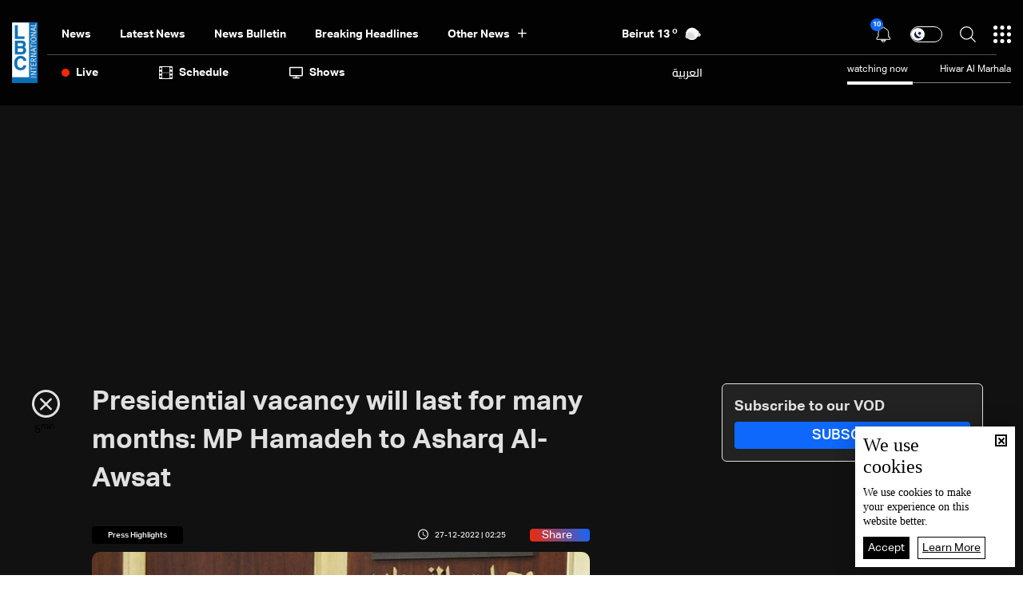

--- FILE ---
content_type: text/html; charset=utf-8
request_url: https://www.google.com/recaptcha/api2/aframe
body_size: 265
content:
<!DOCTYPE HTML><html><head><meta http-equiv="content-type" content="text/html; charset=UTF-8"></head><body><script nonce="Qn0urEqcTJwxbnBahtCTTA">/** Anti-fraud and anti-abuse applications only. See google.com/recaptcha */ try{var clients={'sodar':'https://pagead2.googlesyndication.com/pagead/sodar?'};window.addEventListener("message",function(a){try{if(a.source===window.parent){var b=JSON.parse(a.data);var c=clients[b['id']];if(c){var d=document.createElement('img');d.src=c+b['params']+'&rc='+(localStorage.getItem("rc::a")?sessionStorage.getItem("rc::b"):"");window.document.body.appendChild(d);sessionStorage.setItem("rc::e",parseInt(sessionStorage.getItem("rc::e")||0)+1);localStorage.setItem("rc::h",'1769025972799');}}}catch(b){}});window.parent.postMessage("_grecaptcha_ready", "*");}catch(b){}</script></body></html>

--- FILE ---
content_type: text/css
request_url: https://www.lbcgroup.tv/style/en/ArticleDetails.min.css?302
body_size: 3070
content:
.article_details_author{padding-right:30px;display:inline-block}.article_details_category{border-radius:var(--smallbox-border-radius);color:var(--color-white);padding:2px 20px;display:inline-block}.article_details_date{padding-right:30px}.article_details_views{padding-right:30px}.article_details_share_action{color:var(--color-white);background:transparent linear-gradient(251deg,var(--color-blue) 0%,var(--color-red) 100%) 0% 0% no-repeat padding-box;border-radius:var(--smallbox-border-radius);padding:0 15px}.article_details_share_action>div>div:nth-child(1){padding-right:7px}.article_details_picture img{border-radius:10px}.article_details_source{padding-top:30px}.article_details_source div:nth-child(1){padding-right:15px}.ShareDiv{position:absolute;right:-36px;top:0;display:none;width:33px;height:100%}.article_details_share_item{margin-bottom:2px}.article_details_tags_container{border-top:1px solid;border-bottom:1px solid;border-color:var(--color-ch-white);padding:23px 0 0;margin-top:15px}.article_details_tags_sep{width:1px;height:20px;background-color:var(--color-ch-white);margin-left:25px;margin-right:20px}.article_details_tag{color:var(--light-color-dove-gray);margin-bottom:23px}.article_details_tag.cat-color{color:var(--light-color-black)}.article_details_tag:hover{color:var(--light-color-dark-charcoal33)}.article_details_author_container{padding-right:15px}.article_details_video_container .article_details_title{display:none}.article_details_video_fixed{position:fixed;width:280px;z-index:10001;background-color:var(--color-ch-black);left:0;padding:15px 15px 15px 5px;bottom:25%;border-radius:0 10px 10px 0;-webkit-transition:all .1s ease-in-out;-moz-transition:all .1s ease-in-out;-ms-transition:all .1s ease-in-out;-o-transition:all .1s ease-in-out;transition:all .1s ease-in-out}.article_details_video_fixed .allPlayers{width:260px;float:left}.article_details_video_fixed .allPlayers .videoWrapper{padding-top:0}.article_details_video_fixed .article_details_title{color:var(--color-white);float:left;width:100%;display:block}.article_details_video_fixed .article_details_title span{font-size:14px;line-height:24px}.ShareDivFixed{display:block !important;position:fixed !important;left:5px !important;top:16px !important;z-index:3001 !important;right:unset !important}.ShareDivFixed .ShareFloat{position:relative !important;right:0 !important;top:0 !important;bottom:unset !important}.article_details_prev_next_image{height:76px;width:63px;border-radius:var(--smallbox-border-radius);background-color:var(--color-black)}.article_details_prev_next_image .CoverImage{border-radius:5px 5px 0 0}.article_details_prev_next_image_overlay{background:transparent linear-gradient(0deg,var(--color-ch-black) 0%,#0000 100%) 0% 0% no-repeat padding-box;position:absolute;top:30%;right:0;border-radius:var(--smallbox-border-radius)}.article_details_prev_next_image_text{color:var(--color-white)}.prev_next_text{max-width:280px;padding:0 10px;width:calc(100% - 63px);text-align:left}.prev_next_text span{line-height:25px}.article_details_prev{margin-right:auto}.article_details_next{margin-left:auto}.article_details_next img{transform:rotate(-180deg)}.article_details_prev_next{margin-top:40px;direction:rtl}.article_details_time_to_read_container{width:35px;text-align:center;display:none;margin:0 auto;top:20px;position:relative;z-index:10000}.article_details_time_to_read{border-radius:50%;border:3px solid;width:35px;height:35px;border-color:var(--light-color-dove-gray)}.article_details_time_to_read svg{position:absolute;left:0;top:0;width:37px;height:37px;overflow:visible}.progress-circle{fill:transparent;stroke-width:5;stroke-dashoffset:144;stroke-dasharray:144}.article_details_time_to_read img{display:none}.article_details_edit{text-decoration:underline}.article_details_image_container{position:relative;min-height:54px}.ShareDiv_video{position:relative;top:0;right:0;width:auto;margin-top:15px}.ShareDiv_video .ShareFloat>div{margin-right:5px}.ShareDiv_video .ShareFloat>div:last-child{margin-right:0}.article_details_author_img{border-radius:50%}.articledetailspresentation1 .time_to_read{position:absolute;bottom:-23px}.HighViewsPercentage{color:var(--color-red)}.MediumViewsPercentage{color:var(--color-green)}.check{font-size:20px;line-height:11px}.DocFBshare{background-color:#fff}.article_details_video_fixed .ShareDiv_video .ShareFloat>div{max-width:26px}.article_details_video_fixed .icon.ion-ios-arrow-forward{position:absolute;right:-15px;top:50%;color:var(--color-white);font-size:26px;cursor:pointer;width:26px;background-color:var(--color-black);border-radius:4px;text-align:center;line-height:37px}.article_details_video_fixed_hide{left:-280px}.timetoread_pos{padding-right:115px !important}.timetoread_pos .article_details_main_container{display:flex}.timetoread_pos .article_details_time_to_read_content{min-width:115px;position:relative}.timetoread_pos .article_details_body,.we_chose_for_you{padding-left:115px}.timetoreadAnimation{-webkit-transition:all .2s ease-in-out;-moz-transition:all .2s ease-in-out;-ms-transition:all .2s ease-in-out;-o-transition:all .2s ease-in-out;transition:all .2s ease-in-out}.article_details_video_hide{display:none}.article_details_video_fixed .article_details_video_hide{display:block}.mycontrol{margin-top:20px}.ShareDiv_mobile{position:relative;width:100%}.ShareDiv_mobile .ShareFloat{top:0 !important;left:0 !important}.viewsState{color:#f72805;font-size:14px}.viewsState span{padding-right:5px}.article_details_video_fixed_hide .icon.ion-ios-arrow-forward{right:-23px;transform:rotate(180deg) translate(0,50%)}@media(max-width:1199.98px){.article_details_title{font-size:36px;line-height:60px}.article_details_author{padding-right:15px}.article_details_video_fixed{bottom:26%}.timetoread_pos{padding-right:50px !important}.timetoread_pos .article_details_time_to_read_content{min-width:50px}.timetoread_pos .article_details_body,.we_chose_for_you{padding-right:0;padding-left:50px}}@media(max-width:767.98px){.timetoread_pos{padding-right:15px !important}.timetoread_pos .article_details_time_to_read_content{min-width:15px}.timetoread_pos .article_details_body,.we_chose_for_you{padding-right:0;padding-left:15px}.article_details_title{font-size:22px;line-height:34px}.article_details_main_container{padding:0 0}.article_details_video_fixed .ShareDiv_video{display:block !important}.article_details_views{padding-right:0}.article_details_next,.article_details_prev{flex-direction:column;max-width:200px;width:100%}.article_details_prev_next_image{height:110px;max-width:200px;width:100%}.prev_next_text{width:100%}.article_details_prev_next{margin-bottom:47px}.article_details_prev .prev_next_text{order:2}.article_details_prev .article_details_prev_next_image{order:1;margin-bottom:10px}.article_details_next .article_details_prev_next_image{margin-bottom:10px}.article_details_next{padding-left:5px}.article_details_prev{padding-right:5px}.article_details_time_to_read_container{background-color:var(--light-color-white);box-shadow:0 7px 10px 0 rgba(0,0,0,.3);-webkit-box-shadow:0 7px 10px 0 rgba(0,0,0,.3);-moz-box-shadow:0 7px 10px 0 rgba(0,0,0,.3);width:50px;height:60px;align-items:center;justify-content:center;left:0;z-index:100;padding:7px}.article_details_time_to_read svg{left:7px;top:6px;width:37px;height:38px}.articledetailspresentation1 .time_to_read{position:absolute;bottom:-2px}.ShareDiv_mobile{left:0 !important}.ShareDiv_mobile .ShareFloat{left:50% !important;transform:translate(-50%,0);position:absolute !important}}.articledetailspresentation2 .article_details_main_container{padding:0 !important}.article_details_picture_overlay{width:100%;height:100%;background-color:rgba(0,0,0,.7);padding:0 15px;position:absolute;top:0;left:0}.article_details_date .icons{font-size:16px;line-height:16px}.articledetailspresentation2 .article_details_title,.articledetailspresentation2 .article_details_date,.articledetailspresentation2 .article_details_views,.articledetailspresentation2 .article_details_edit{color:var(--color-white)}.article_details_text_on_image{position:relative;z-index:1;max-width:982px}.articledetailspresentation2 .article_details_video_container .article_details_video{position:relative;max-width:982px}.article_details_info{margin-top:20px}.articledetailspresentation2 .article_details_category{margin-block:15px}.articledetailspresentation2 .article_details_image_container{overflow:hidden;min-height:661px}.articledetailspresentation2 .article_details_picture{min-height:661px}.article_details_time_to_read_container_full_width{height:8px;width:100%;position:fixed;left:0;top:0;z-index:100000}.articledetailspresentation2 .article_details_time_to_read{width:0}.article_details_time_to_read_bar{height:100%;text-align:right;padding-right:10px;width:0;border-radius:var(--card-border-radius);padding-top:4px;color:var(--color-red);font-size:14px;display:none}.articledetailspresentation2 .time_to_read{display:none}.articledetailspresentation2 .article_details_video_container .article_details_video{margin:0 auto}.article_details_video_with_text{max-height:unset !important;min-height:unset !important;background-color:var(--color-dark-charcoal33);height:auto !important}.article_details_video_with_text .article_details_video_container{background-color:transparent}.article_details_video_with_text .article_details_picture{display:flex;flex-direction:column}.article_details_video_with_text .article_details_picture_overlay{position:relative;background-color:transparent;height:auto}.articledetailspresentation2 .ShareDiv{position:absolute;left:0;top:28px;display:none;width:auto;height:auto;background-color:var(--color-white);border-radius:var(--smallbox-border-radius);padding:5px;right:-100px}.articledetailspresentation2 .ShareFloat>div{margin-right:5px}.articledetailspresentation2 .ShareFloat>div:last-child{margin-right:0}.articledetailspresentation2 .article_details_author img{border-radius:0}.articledetailspresentation2 .article_details_info{padding-bottom:145px}.articledetailspresentation2 .article_details_author{color:var(--color-white)}@media(max-width:1199.98px){.articledetailspresentation2 .article_details_image_container,.articledetailspresentation2 .article_details_picture{max-height:461px;min-height:461px}.articledetailspresentation2 .article_details_text_on_image{justify-content:center !important}.articledetailspresentation2 .article_details_info{padding-bottom:40px}}@media(max-width:767.98px){.articledetailspresentation2 .article_details_image_container,.articledetailspresentation2 .article_details_picture{max-height:400px;min-height:400px}.articledetailspresentation2 .article_details_share_action{display:block !important}}.ArticleDetailsPresentation3 .article_details_main_container{padding:0}.ArticleDetailsPresentation3 .article_details_share_action{background-color:var(--color-ch-white) !important;background:unset;color:var(--color-ch-black)}.ArticleDetailsPresentation3 .article_details_share_action i{font-size:16px}.ArticleDetailsPresentation3 .ShareDiv_center{display:block;position:absolute;right:0;top:28px;display:none;width:auto;height:auto;background-color:var(--color-white);border-radius:var(--smallbox-border-radius);padding:5px;left:-100px}.ArticleDetailsPresentation3 .ShareFloat>div{margin-right:5px}.ArticleDetailsPresentation3 .article_details_info{padding-bottom:22px}.article_details_info_inner{width:auto}@media(max-width:767.98px){.article_details_info_inner{width:100%}.article_details_picture img{border-radius:0 !important}.ArticleDetailsPresentation3 .ShareDiv_center{right:0;left:-100px}}.subscription_container{border-radius:var(--image-border-radius);background-color:var(--light-color-ch-black);color:var(--light-color-white);padding:45px;background-image:url(../../images/lbci_premium.png);background-position:right;background-size:contain}.subscription_overlay{background:transparent linear-gradient(180deg,var(--light-color-whit-opacity) 0%,var(--light-color-white) 100%,var(--light-color-white) 100%) 0% 0% no-repeat padding-box;position:absolute;width:100%;height:100px;top:-100px;left:0}.subscribe_now{background:transparent linear-gradient(261deg,#cbac58 0%,#be9f4d 100%) 0% 0% no-repeat padding-box;padding:10px;border-radius:4px;max-width:366px;margin:0 auto;color:var(--light-color-white);border:none}.subscribe_signin{color:#c9aa57;padding-left:10px;text-decoration:underline;background-color:transparent;border:none;position:relative;top:-2px}@media(max-width:767.98px){.subscription_container{padding:15px}.subscribe_now{max-width:260px;padding:5px;height:39px;font-size:18px}.subscribe_signin{padding-left:0;font-size:15px}.subscription_title{font-size:18px;line-height:30px}}.article_details_body a{color:#0068ff !important;display:inline-block}.article_details_body .injectedControl a{color:unset !important;display:inherit}.article_details_body-lead{padding-bottom:28px;font-family:var(--font-cairo-bold)}

--- FILE ---
content_type: application/javascript; charset=utf-8
request_url: https://fundingchoicesmessages.google.com/f/AGSKWxVsWQKwdfnDfh_T50yvNypCgCZBY348Qw4mlLIshvZ_ZAOH58yMtVcba7b4oVs0IZsrQfeq_Dr2gvkeblLdhcyITxUW5SCMpV7Y8x4eC_huLX7R44Twqq67nBut6l8JROLKumDhStglEmYRnrq0i8T5pwgoEHMIMLxl2A7opLispqMG3ubz26v61w==/_/ad_commonside./AdformVideo_-advertising2-/adspi./delivery/fc.
body_size: -1289
content:
window['4ee63afd-cd36-49be-9fef-2656163ca39d'] = true;